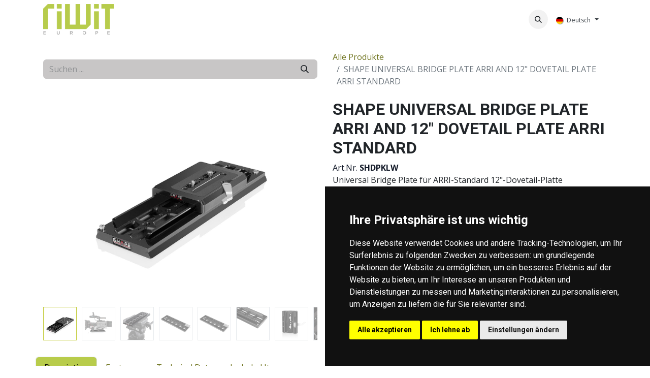

--- FILE ---
content_type: text/html; charset=utf-8
request_url: https://www.riwit.de/shop/shdpklw-shape-universal-bridge-plate-arri-and-12-dovetail-plate-arri-standard-9050
body_size: 74963
content:

        

    
        
<!DOCTYPE html>
<html lang="de-DE" data-website-id="1" data-main-object="product.template(9050,)" data-add2cart-redirect="1">
    <head>
        <meta charset="utf-8"/>
        <meta http-equiv="X-UA-Compatible" content="IE=edge"/>
        <meta name="viewport" content="width=device-width, initial-scale=1"/>
        <meta name="generator" content="Odoo"/>
            
        <meta property="og:type" content="website"/>
        <meta property="og:title" content="SHAPE UNIVERSAL BRIDGE PLATE ARRI AND 12&#34; DOVETAIL PLATE ARRI STANDARD"/>
        <meta property="og:site_name" content="Riwit"/>
        <meta property="og:url" content="https://www.riwit.de/shop/shdpklw-shape-universal-bridge-plate-arri-and-12-dovetail-plate-arri-standard-9050"/>
        <meta property="og:image" content="https://www.riwit.de/web/image/product.template/9050/image_1024?unique=afce640"/>
        <meta property="og:description"/>
            
        <meta name="twitter:card" content="summary_large_image"/>
        <meta name="twitter:title" content="SHAPE UNIVERSAL BRIDGE PLATE ARRI AND 12&#34; DOVETAIL PLATE ARRI STANDARD"/>
        <meta name="twitter:image" content="https://www.riwit.de/web/image/product.template/9050/image_1024?unique=afce640"/>
        <meta name="twitter:description"/>
        
        <link rel="alternate" hreflang="en" href="https://www.riwit.de/en_US/shop/shdpklw-shape-universal-bridge-plate-arri-and-12-dovetail-plate-arri-standard-9050"/>
        <link rel="alternate" hreflang="de" href="https://www.riwit.de/shop/shdpklw-shape-universal-bridge-plate-arri-and-12-dovetail-plate-arri-standard-9050"/>
        <link rel="alternate" hreflang="x-default" href="https://www.riwit.de/shop/shdpklw-shape-universal-bridge-plate-arri-and-12-dovetail-plate-arri-standard-9050"/>
        <link rel="canonical" href="https://www.riwit.de/shop/shdpklw-shape-universal-bridge-plate-arri-and-12-dovetail-plate-arri-standard-9050"/>
        
        <link rel="preconnect" href="https://fonts.gstatic.com/" crossorigin=""/>
        <title>SHAPE UNIVERSAL BRIDGE PLATE ARRI AND 12&#34; DOVETAIL PLATE ARRI STANDARD | Riwit</title>
        <link type="image/x-icon" rel="shortcut icon" href="/web/image/website/1/favicon?unique=185c7c7"/>
        <link rel="preload" href="/web/static/src/libs/fontawesome/fonts/fontawesome-webfont.woff2?v=4.7.0" as="font" crossorigin=""/>
        <link type="text/css" rel="stylesheet" href="/web/assets/1/1270c54/web.assets_frontend.min.css"/>
        <script id="web.layout.odooscript" type="text/javascript">
            var odoo = {
                csrf_token: "db57951938148169d01acf470aef868b32e7cab4o1799977464",
                debug: "",
            };
        </script>
        <script type="text/javascript">
            odoo.__session_info__ = {"is_admin": false, "is_system": false, "is_public": true, "is_website_user": true, "user_id": false, "is_frontend": true, "profile_session": null, "profile_collectors": null, "profile_params": null, "show_effect": false, "currencies": {"1": {"symbol": "\u20ac", "position": "after", "digits": [69, 2]}, "3": {"symbol": "$", "position": "before", "digits": [69, 2]}}, "bundle_params": {"lang": "en_US", "website_id": 1}, "websocket_worker_version": "17.0-1", "translationURL": "/website/translations", "cache_hashes": {"translations": "c0bbe525dd80a11d527bd3a2093c90efb5febf84"}, "geoip_country_code": null, "geoip_phone_code": null, "lang_url_code": "de_DE"};
            if (!/(^|;\s)tz=/.test(document.cookie)) {
                const userTZ = Intl.DateTimeFormat().resolvedOptions().timeZone;
                document.cookie = `tz=${userTZ}; path=/`;
            }
        </script>
        <script type="text/javascript" defer="defer" src="/web/assets/1/c87793a/web.assets_frontend_minimal.min.js" onerror="__odooAssetError=1"></script>
        <script type="text/javascript" defer="defer" data-src="/web/assets/1/ebffc1b/web.assets_frontend_lazy.min.js" onerror="__odooAssetError=1"></script>
        
        <!-- Google tag (gtag.js) -->
<script async src="https://www.googletagmanager.com/gtag/js?id=G-WT4HC3NCHH"></script>
<script>
  window.dataLayer = window.dataLayer || [];
  function gtag(){dataLayer.push(arguments);}
  gtag('js', new Date());

  gtag('config', 'G-WT4HC3NCHH');
</script>
<meta name="google-site-verification" content="roTijHWIlDUPchcFUnralm1OQS2vXJMGvzQVekgB8BA" />
    </head>
    <body>



        <div id="wrapwrap" class="   ">
                <header id="top" data-anchor="true" data-name="Header" data-extra-items-toggle-aria-label="Schaltfläche für zusätzliche Elemente" class="   o_header_fixed o_hoverable_dropdown" style=" ">
                    
    <nav data-name="Navbar" aria-label="Main" class="navbar navbar-expand-lg navbar-light o_colored_level o_cc d-none d-lg-block shadow-sm ">
        

            <div id="o_main_nav" class="o_main_nav container">
                
    <a data-name="Navbar Logo" href="/" class="navbar-brand logo me-4">
            
            <span role="img" aria-label="Logo of Riwit" title="Riwit"><img src="/web/image/website/1/logo/Riwit?unique=185c7c7" class="img img-fluid" width="95" height="40" alt="Riwit" loading="lazy"/></span>
        </a>
    
                
    <ul id="top_menu" role="menu" class="nav navbar-nav top_menu o_menu_loading me-auto">
        

                    
    <li role="presentation" class="nav-item">
        <a role="menuitem" href="/" class="nav-link ">
            <span>Home</span>
        </a>
    </li>
    <li role="presentation" class="nav-item dropdown position-static">
        <a data-bs-toggle="dropdown" href="#" role="menuitem" class="nav-link dropdown-toggle o_mega_menu_toggle  " data-bs-display="static">
            <span>Produkte</span>
        </a>
        <div data-name="Mega Menu" class="dropdown-menu o_mega_menu o_no_parent_editor o_mega_menu_container_size">
    
































<section class="s_mega_menu_thumbnails pt24 o_colored_level o_cc o_cc1 pb0" style="background-image: none;">
        <div class="container">
            <div class="row justify-content-center o_grid_mode" data-row-count="16">
                <div class="px-0 o_colored_level o_grid_item g-height-13 g-col-lg-12 col-lg-12" style="grid-area: 1 / 1 / 14 / 13; z-index: 1; --grid-item-padding-y: 0px; --grid-item-padding-x: 0px;">
                    <div class="container">
                        <div class="row" style="row-gap: 0px;">
    
    
    
    
    

                            <div class="o_colored_level col-lg-2"><a href="/shop/?category=22" data-bs-original-title="" title=""><img src="/web/image/571195-53eea760/Rekorder_Monitore.svg?access_token=68cf616a-46ec-4884-8f94-88e4dd0f7653" alt="" class="img img-fluid mx-auto o_we_custom_image o_animate_on_hover" data-mimetype="image/svg+xml" data-original-id="571167" data-original-src="/web/image/571167-3609cfe8/Rekorder_Monitore.jpeg" data-mimetype-before-conversion="image/jpeg" data-resize-width="629" data-shape="web_editor/geometric/geo_square" data-file-name="Rekorder_Monitore.svg" data-hover-effect="image_zoom_in" data-shape-colors=";;;;" data-original-mimetype="image/webp" data-hover-effect-color="rgba(0, 0, 0, 0)" data-hover-effect-intensity="20" loading="lazy"></a></div><div class="w-100 d-none d-md-block o_colored_level"></div>

    
    
    
    
    
                        </div>
                    </div>
                </div>
                
            <div class="o_grid_item o_colored_level g-height-1 g-col-lg-2 col-lg-2" style="z-index: 15; grid-area: 4 / 11 / 5 / 13; --grid-item-padding-y: 15px;"><p style="text-align: center;"><a href="/shop/?category=322" data-bs-original-title="" title="">Videoobjektive</a></p></div><div class="o_grid_item o_grid_item_image o_colored_level g-col-lg-2 g-height-4 col-lg-2" style="z-index: 0; grid-area: 5 / 11 / 9 / 13;"><br></div><div class="o_grid_item o_grid_item_image o_colored_level g-col-lg-2 g-height-4 col-lg-2" style="z-index: 18; grid-area: 5 / 9 / 9 / 11;"><a href="/shop/?category=270" data-bs-original-title="" title=""><img src="/web/image/571262-9317339e/bildmischer.svg?access_token=18bc8fe4-d2c6-4db8-86b8-6e208b56f410" alt="" class="img img-fluid mx-auto o_we_custom_image o_animate_on_hover" data-mimetype="image/svg+xml" data-original-id="571189" data-original-src="/web/image/571189-d7b20e82/bildmischer.png" data-mimetype-before-conversion="image/png" data-resize-width="569" data-quality="99" data-shape="web_editor/geometric/geo_square" data-file-name="bildmischer.svg" data-hover-effect="image_zoom_in" data-shape-colors=";;;;" data-original-mimetype="image/webp" data-hover-effect-color="rgba(0, 0, 0, 0)" data-hover-effect-intensity="20" loading="lazy"></a></div><div class="o_grid_item o_grid_item_image o_colored_level g-col-lg-2 g-height-4 col-lg-2" style="z-index: 17; grid-area: 5 / 7 / 9 / 9;"><a href="/shop/?category=257"><img src="/web/image/571264-3aaca0fc/capture_streaming.svg?access_token=3c24b1e4-3b97-4d10-87b1-f89940795e4e" alt="" class="img img-fluid mx-auto o_we_custom_image o_animate_on_hover" data-mimetype="image/svg+xml" data-original-id="571181" data-original-src="/web/image/571181-45ba7569/capture_streaming.png" data-mimetype-before-conversion="image/png" data-resize-width="569" data-quality="100" data-shape="web_editor/geometric/geo_square" data-file-name="capture_streaming.svg" data-hover-effect="image_zoom_in" data-shape-colors=";;;;" data-original-mimetype="image/webp" data-hover-effect-color="rgba(0, 0, 0, 0)" data-hover-effect-intensity="20" loading="lazy"></a></div><div class="o_grid_item o_grid_item_image o_colored_level g-col-lg-2 g-height-4 col-lg-2" style="z-index: 16; grid-area: 5 / 5 / 9 / 7;"><a href="/shop/?category=16"><img src="/web/image/571261-aae53b45/Batterien.svg?access_token=da224b79-ee1c-472d-af04-8697cbb18df2" alt="" class="img img-fluid mx-auto o_we_custom_image o_animate_on_hover" data-mimetype="image/svg+xml" data-original-id="571180" data-original-src="/web/image/571180-b78cc260/Batterien.png" data-mimetype-before-conversion="image/png" data-resize-width="569" data-quality="100" data-shape="web_editor/geometric/geo_square" data-file-name="Batterien.svg" data-hover-effect="image_zoom_in" data-shape-colors=";;;;" data-original-mimetype="image/webp" data-hover-effect-color="rgba(0, 0, 0, 0)" data-hover-effect-intensity="20" loading="lazy"></a></div><div class="o_grid_item o_grid_item_image o_colored_level g-height-4 g-col-lg-2 col-lg-2" style="z-index: 21; grid-area: 5 / 3 / 9 / 5;"><a href="/shop/?category=26"><img src="/web/image/571260-59fffa1c/Stative.svg?access_token=23e3f46d-f459-4764-a9f4-ce2fdc20400b" alt="" class="img img-fluid mx-auto o_we_custom_image o_animate_on_hover" data-mimetype="image/svg+xml" data-original-id="571179" data-original-src="/web/image/571179-4ff55456/Stative.png" data-mimetype-before-conversion="image/png" data-resize-width="569" data-shape="web_editor/geometric/geo_square" data-file-name="Stative.svg" data-hover-effect="image_zoom_in" data-shape-colors=";;;;" data-original-mimetype="image/webp" data-hover-effect-color="rgba(0, 0, 0, 0)" data-hover-effect-intensity="20" loading="lazy"></a></div><div class="o_grid_item o_grid_item_image o_colored_level g-height-4 g-col-lg-2 col-lg-2" style="z-index: 20; grid-area: 5 / 1 / 9 / 3;"><a data-bs-original-title="" title="" href="/shop/?category=245"><img src="/web/image/571259-8b42dd1d/Magicarm.svg?access_token=321fde57-8c70-409e-88b5-526725a82864" alt="" class="img img-fluid mx-auto o_we_custom_image o_animate_on_hover" data-mimetype="image/svg+xml" data-original-id="571178" data-original-src="/web/image/571178-ef855c7d/Magicarm.png" data-mimetype-before-conversion="image/png" data-resize-width="569" data-shape="web_editor/geometric/geo_square" data-file-name="Magicarm.svg" data-hover-effect="image_zoom_in" data-shape-colors=";;;;" data-original-mimetype="image/webp" data-hover-effect-color="rgba(0, 0, 0, 0)" data-hover-effect-intensity="20" loading="lazy"></a></div><div class="o_grid_item o_grid_item_image o_colored_level g-col-lg-2 g-height-4 col-lg-2" style="z-index: 22; grid-area: 9 / 1 / 13 / 3;"><a href="/shop/?category=17" data-bs-original-title="" title=""><img src="/web/image/571266-e3726786/image_256.svg?access_token=ac082302-5b2e-4889-8fb1-9aef5278141e" alt="" class="img img-fluid mx-auto o_we_custom_image o_animate_on_hover" data-mimetype="image/svg+xml" data-original-id="571265" data-original-src="/web/image/571265-be2d3d60/image_256.png" data-mimetype-before-conversion="image/png" data-resize-width="569" data-shape="web_editor/geometric/geo_square" data-file-name="image_256.svg" data-hover-effect="image_zoom_in" data-shape-colors=";;;;" data-original-mimetype="image/webp" data-hover-effect-color="rgba(0, 0, 0, 0)" data-hover-effect-intensity="20" loading="lazy"></a></div><div class="o_grid_item o_colored_level g-height-1 g-col-lg-2 col-lg-2" style="z-index: 23; grid-area: 8 / 1 / 9 / 3; --grid-item-padding-y: 25px;"><p style="text-align: center;"><a href="/shop/?category=245">Magic Arme und Support</a><br></p></div><div class="o_grid_item o_colored_level g-height-1 g-col-lg-2 col-lg-2" style="z-index: 24; grid-area: 8 / 3 / 9 / 5; --grid-item-padding-y: 25px;"><p style="text-align: center;"><a href="/shop/?category=26">Stative</a><br></p></div><div class="o_grid_item o_colored_level g-height-1 g-col-lg-2 col-lg-2" style="z-index: 25; grid-area: 8 / 5 / 9 / 7; --grid-item-padding-y: 25px;"><p style="text-align: center;"><a href="/shop/?category=16">Batterien und Zubehör</a></p></div><div class="o_grid_item o_colored_level g-height-1 g-col-lg-2 col-lg-2" style="z-index: 26; grid-area: 8 / 7 / 9 / 9; --grid-item-padding-y: 25px;"><p style="text-align: center;"><a href="/shop/?category=257">Capture und Streaming</a><br></p></div><div class="o_grid_item o_colored_level g-height-1 g-col-lg-2 col-lg-2" style="z-index: 27; grid-area: 8 / 9 / 9 / 11; --grid-item-padding-y: 25px;"><p style="text-align: center;"><a href="/shop/?category=270">Bildmischer</a><br></p></div><div class="o_grid_item o_colored_level g-height-1 g-col-lg-2 col-lg-2" style="z-index: 28; grid-area: 8 / 11 / 9 / 13; --grid-item-padding-y: 25px;"><p style="text-align: center;"><a href="/shop/?category=18" data-bs-original-title="" title="">Kabel</a></p></div><div class="o_grid_item o_grid_item_image o_colored_level g-height-4 g-col-lg-2 col-lg-2" style="z-index: 29; grid-area: 9 / 3 / 13 / 5;"><a href="/shop/?category=15"><img src="/web/image/571269-a37c1ce7/audio.svg?access_token=124385f3-500a-4bd1-86cd-21e28accb17d" alt="" class="img img-fluid mx-auto o_we_custom_image o_animate_on_hover" data-mimetype="image/svg+xml" data-original-id="571267" data-original-src="/web/image/571267-29805cfa/audio.png" data-mimetype-before-conversion="image/png" data-resize-width="569" data-shape="web_editor/geometric/geo_square" data-file-name="audio.svg" data-hover-effect="image_zoom_in" data-shape-colors=";;;;" data-original-mimetype="image/webp" data-hover-effect-color="rgba(0, 0, 0, 0)" data-hover-effect-intensity="20" loading="lazy"></a></div><div class="o_grid_item o_colored_level g-height-1 g-col-lg-2 col-lg-2" style="z-index: 30; grid-area: 12 / 1 / 13 / 3; --grid-item-padding-y: 25px;"><p style="text-align: center;"><a href="/shop/?category=17">IO-Hardware</a><br></p></div><div class="o_grid_item o_grid_item_image o_colored_level g-height-4 g-col-lg-2 col-lg-2" style="z-index: 31; grid-area: 9 / 5 / 13 / 7;"><a href="/shop/?category=274" data-bs-original-title="" title=""><img src="/web/image/571270-219a503e/konferenz.svg?access_token=60c10a64-0ff8-4263-b24a-5f47a69e548b" alt="" class="img img-fluid mx-auto o_we_custom_image o_animate_on_hover" data-mimetype="image/svg+xml" data-original-id="571268" data-original-src="/web/image/571268-1a17ad49/konferenz.png" data-mimetype-before-conversion="image/png" data-resize-width="569" data-shape="web_editor/geometric/geo_square" data-file-name="konferenz.svg" data-hover-effect="image_zoom_in" data-shape-colors=";;;;" data-original-mimetype="image/webp" data-hover-effect-color="rgba(0, 0, 0, 0)" data-hover-effect-intensity="20" loading="lazy"></a></div><div class="o_grid_item o_colored_level g-height-1 g-col-lg-2 col-lg-2" style="z-index: 32; grid-area: 12 / 3 / 13 / 5; --grid-item-padding-y: 25px;"><p class="o_default_snippet_text" style="text-align: center;"><a href="/shop/?category=15">Audio</a><br></p></div><div class="o_grid_item o_colored_level g-height-1 g-col-lg-2 col-lg-2" style="z-index: 33; grid-area: 12 / 5 / 13 / 7; --grid-item-padding-y: 25px;"><p style="text-align: center;"><a href="/shop/?category=274">Konferenzsysteme</a><br></p></div><div class="o_grid_item o_colored_level g-height-1 g-col-lg-2 col-lg-2" style="--grid-item-padding-y: 15px; z-index: 7; grid-area: 4 / 1 / 5 / 3;"><p class="o_default_snippet_text" style="text-align: center;"><a href="/shop/?category=22" data-bs-original-title="" title="">Rekorder / Monitore</a></p></div><div class="o_grid_item o_grid_item_image o_colored_level g-col-lg-2 g-height-4 col-lg-2" style="z-index: 8; grid-area: 1 / 3 / 5 / 5;"><a href="/shop/?category=244" data-bs-original-title="" title=""><img src="/web/image/571199-9ba25502/Speichermedien.svg?access_token=c8cabbd6-6335-4bd6-94c7-16c1eb781b00" alt="" class="img img-fluid mx-auto o_we_custom_image o_animate_on_hover" data-mimetype="image/svg+xml" data-original-id="571168" data-original-src="/web/image/571168-a9ac8e59/Speichermedien.jpeg" data-mimetype-before-conversion="image/jpeg" data-resize-width="569" data-shape="web_editor/geometric/geo_square" data-file-name="Speichermedien.svg" data-hover-effect="image_zoom_in" data-shape-colors=";;;;" data-original-mimetype="image/webp" data-hover-effect-color="rgba(0, 0, 0, 0)" data-hover-effect-intensity="20" loading="lazy"></a></div><div class="o_grid_item o_colored_level g-height-1 g-col-lg-2 col-lg-2" style="z-index: 9; --grid-item-padding-y: 15px; grid-area: 4 / 3 / 5 / 5;"><p class="o_default_snippet_text" style="text-align: center;"><a href="/shop/?category=244" data-bs-original-title="" title="">Speicherlösungen</a><br></p></div><div class="o_grid_item o_grid_item_image o_colored_level g-col-lg-2 g-height-4 col-lg-2" style="z-index: 10; grid-area: 1 / 5 / 5 / 7;"><a href="https://www.riwit.de/shop/category/ptz-kameras-272" data-bs-original-title="" title=""><img src="/web/image/571200-8e3efc55/PTZ-Kameras.svg?access_token=8def99de-b2e5-44c4-b8e8-6fd3e507ce01" alt="" class="img img-fluid mx-auto o_we_custom_image o_animate_on_hover" data-mimetype="image/svg+xml" data-original-id="571169" data-original-src="/web/image/571169-00cac7b0/PTZ-Kameras.png" data-mimetype-before-conversion="image/png" data-resize-width="569" data-shape="web_editor/geometric/geo_square" data-file-name="PTZ-Kameras.svg" data-hover-effect="image_zoom_in" data-shape-colors=";;;;" data-original-mimetype="image/webp" data-hover-effect-color="rgba(0, 0, 0, 0)" data-hover-effect-intensity="20" loading="lazy"></a></div><div class="o_grid_item o_colored_level g-col-lg-2 g-height-1 col-lg-2" style="z-index: 11; --grid-item-padding-y: 15px; grid-area: 4 / 5 / 5 / 7;"><p style="text-align: center;"><a href="/shop/?category=272" data-bs-original-title="" title="">PTZ-Kameras</a><br></p></div><div class="o_grid_item o_grid_item_image o_colored_level g-col-lg-2 g-height-4 col-lg-2" style="z-index: 12; grid-area: 1 / 7 / 5 / 9;"><a href="/shop/?category=23" data-bs-original-title="" title=""><img src="/web/image/571201-127d019c/Rigs.svg?access_token=1fd43b50-3f24-4584-8853-f728544b72ed" alt="" class="img img-fluid mx-auto o_we_custom_image o_animate_on_hover" data-mimetype="image/svg+xml" data-original-id="571176" data-original-src="/web/image/571176-af6e6e56/Rigs.png" data-mimetype-before-conversion="image/png" data-resize-width="569" data-shape="web_editor/geometric/geo_square" data-file-name="Rigs.svg" data-hover-effect="image_zoom_in" data-shape-colors=";;;;" data-original-mimetype="image/webp" data-hover-effect-color="rgba(0, 0, 0, 0)" data-hover-effect-intensity="20" loading="lazy"></a></div><div class="o_grid_item o_colored_level g-height-1 g-col-lg-2 col-lg-2" style="z-index: 13; --grid-item-padding-y: 15px; grid-area: 4 / 7 / 5 / 9;"><p style="text-align: center;"><a href="/shop/?category=23" data-bs-original-title="" title="">Rigs</a></p></div><div class="o_grid_item o_grid_item_image o_colored_level g-height-4 g-col-lg-2 col-lg-2" style="z-index: 35; grid-area: 1 / 9 / 5 / 11;"><a href="https://www.riwit.de/shop/category/fotoobjektive-342"><img src="/web/image/594198-68880152/PhotoLenses.svg?access_token=2ac67076-8f51-40a3-a88e-d163493bfe17" alt="" class="img img-fluid mx-auto o_we_custom_image o_animate_on_hover" data-mimetype="image/svg+xml" data-original-id="594196" data-original-src="/web/image/594196-5a220fe6/PhotoLenses.png" data-mimetype-before-conversion="image/png" data-resize-width="569" data-shape="web_editor/geometric/geo_square" data-file-name="PhotoLenses.svg" data-hover-effect="image_zoom_in" data-shape-colors=";;;;" data-original-mimetype="image/webp" data-hover-effect-color="rgba(0, 0, 0, 0)" data-hover-effect-intensity="20" loading="lazy"></a></div><div class="o_grid_item o_colored_level g-height-1 g-col-lg-2 col-lg-2" style="z-index: 36; grid-area: 4 / 9 / 5 / 11; --grid-item-padding-y: 15px;"><p class="o_default_snippet_text" style="text-align: center;"><a href="/shop/category/fotoobjektive-342">Fotoobjektive</a></p></div><div class="o_grid_item o_grid_item_image o_colored_level g-height-4 g-col-lg-2 col-lg-2" style="z-index: 34; grid-area: 1 / 11 / 5 / 13;"><a href="/shop/?category=322" data-bs-original-title="" title=""><img src="/web/image/571202-0ec2b75b/Objektive.svg?access_token=83a67f9f-e82a-4831-9141-980a360bbafb" alt="" class="img img-fluid mx-auto o_we_custom_image o_animate_on_hover" data-mimetype="image/svg+xml" data-original-id="571177" data-original-src="/web/image/571177-ff66c96c/Objektive.png" data-mimetype-before-conversion="image/png" data-resize-width="256" data-shape="web_editor/geometric/geo_square" data-file-name="Objektive.svg" data-hover-effect="image_zoom_in" data-shape-colors=";;;;" data-original-mimetype="image/webp" data-hover-effect-color="rgba(0, 0, 0, 0)" data-hover-effect-intensity="20" loading="lazy"></a></div><div class="o_colored_level o_grid_item_image g-col-lg-2 o_grid_item g-height-4 col-lg-2" style="z-index: 37; grid-area: 5 / 11 / 9 / 13;"><a href="/shop/category/kabel-18" data-bs-original-title="" title=""><img src="/web/image/635632-1fc6fbc9/kabel.svg?access_token=349a6549-6bc3-40aa-baa3-4a6512c978ed" alt="" class="img img-fluid mx-auto o_we_custom_image o_animate_on_hover" data-mimetype="image/svg+xml" data-original-id="571253" data-original-src="/web/image/571253-95797693/kabel.png" data-mimetype-before-conversion="image/png" data-resize-width="569" data-shape="web_editor/geometric/geo_square" data-file-name="kabel.svg" data-hover-effect="image_zoom_in" data-shape-colors=";;;;" data-original-mimetype="image/webp" data-hover-effect-color="rgba(0, 0, 0, 0)" data-hover-effect-intensity="20" loading="lazy"></a></div><div class="o_grid_item o_grid_item_image o_colored_level g-height-4 g-col-lg-2 col-lg-2" style="z-index: 38; grid-area: 9 / 7 / 13 / 9;"><a href="/shop/category/kamerawagen-360"><img src="/web/image/635634-921a2ae8/Cart-Icon.svg?access_token=d5170882-4dc9-4cd0-8c27-b581bd9a6e31" alt="" class="img img-fluid mx-auto o_we_custom_image o_animate_on_hover" data-mimetype="image/svg+xml" data-original-id="635633" data-original-src="/web/image/635633-0342ff6e/Cart-Icon.png" data-mimetype-before-conversion="image/png" data-resize-width="569" data-shape="web_editor/geometric/geo_square" data-file-name="Cart-Icon.svg" data-hover-effect="image_zoom_in" data-shape-colors=";;;;" data-original-mimetype="image/webp" data-hover-effect-color="rgba(0, 0, 0, 0)" data-hover-effect-intensity="20" loading="lazy"></a></div><div class="o_grid_item o_colored_level g-col-lg-2 g-height-1 col-lg-2" style="z-index: 39; grid-area: 12 / 7 / 13 / 9; --grid-item-padding-y: 25px;"><p style="text-align: center;"><a href="/shop/category/kamerawagen-360">Kamerawagen</a></p></div><div class="o_grid_item o_grid_item_image o_colored_level g-col-lg-2 g-height-4 col-lg-2" style="z-index: 40; grid-area: 9 / 9 / 13 / 11;"><a href="/shop/category/teleprompter-354"><img src="/web/image/635636-80bc7742/Teleprompter.svg?access_token=5a14ec67-9145-4aec-b392-72f090f8f7bd" alt="" class="img img-fluid mx-auto o_we_custom_image o_animate_on_hover" data-mimetype="image/svg+xml" data-original-id="635635" data-original-src="/web/image/635635-14dd08a1/Teleprompter.png" data-mimetype-before-conversion="image/png" data-resize-width="569" data-shape="web_editor/geometric/geo_square" data-file-name="Teleprompter.svg" data-hover-effect="image_zoom_in" data-shape-colors=";;;;" data-original-mimetype="image/webp" data-hover-effect-color="rgba(0, 0, 0, 0)" data-hover-effect-intensity="20" loading="lazy"></a></div><div class="o_grid_item o_colored_level g-height-1 g-col-lg-2 col-lg-2" style="z-index: 41; grid-area: 12 / 9 / 13 / 11; --grid-item-padding-y: 25px;"><p style="text-align: center;"><a href="/shop/category/teleprompter-354" data-bs-original-title="" title="">Teleprompter</a></p></div><div class="o_grid_item o_grid_item_image o_colored_level g-height-4 g-col-lg-2 col-lg-2" style="z-index: 42; grid-area: 9 / 11 / 13 / 13;"><a href="/shop/category/kameras-349"><img src="/web/image/635639-73c45283/CineCam.svg?access_token=eac05468-45a5-4711-91ec-916505e1e02c" alt="" class="img img-fluid mx-auto o_we_custom_image o_animate_on_hover" data-mimetype="image/svg+xml" data-original-id="635638" data-original-src="/web/image/635638-070452a7/CineCam.png" data-mimetype-before-conversion="image/png" data-resize-width="569" data-shape="web_editor/geometric/geo_square" data-file-name="CineCam.svg" data-hover-effect="image_zoom_in" data-shape-colors=";;;;" data-original-mimetype="image/webp" data-hover-effect-color="rgba(0, 0, 0, 0)" data-hover-effect-intensity="20" loading="lazy"></a></div><div class="o_grid_item o_colored_level g-height-1 g-col-lg-2 col-lg-2" style="z-index: 43; grid-area: 12 / 11 / 13 / 13; --grid-item-padding-y: 25px;"><p style="text-align: center;"><a href="/shop/category/kameras-349">Kameras</a></p></div><div class="o_grid_item o_grid_item_image o_colored_level g-col-lg-2 g-height-4 col-lg-2" style="z-index: 44; grid-area: 13 / 1 / 17 / 3;"><a href="/shop/category/nebelmaschinen-347"><img src="/web/image/635641-b1fdc7dd/smoker.svg?access_token=5ee3ac52-eba3-4992-88c2-cc6ed7af7bc1" alt="" class="img img-fluid mx-auto o_we_custom_image o_animate_on_hover" data-mimetype="image/svg+xml" data-original-id="635640" data-original-src="/web/image/635640-d389f109/smoker.png" data-mimetype-before-conversion="image/png" data-resize-width="569" data-shape="web_editor/geometric/geo_square" data-file-name="smoker.svg" data-hover-effect="image_zoom_in" data-shape-colors=";;;;" data-original-mimetype="image/webp" data-hover-effect-color="rgba(0, 0, 0, 0)" data-hover-effect-intensity="20" loading="lazy"></a></div><div class="o_grid_item o_colored_level g-height-1 g-col-lg-2 col-lg-2" style="z-index: 45; grid-area: 16 / 1 / 17 / 3; --grid-item-padding-y: 25px;"><p style="text-align: center;"><a href="/shop/category/nebelmaschinen-347">Nebelmaschinen</a></p></div></div>
        </div>
        
    </section></div>
        </li>
    <li role="presentation" class="nav-item">
        <a role="menuitem" href="/blog" class="nav-link ">
            <span>Newsblog</span>
        </a>
    </li>
    <li role="presentation" class="nav-item">
        <a role="menuitem" href="/aboutus2" class="nav-link ">
            <span>About us</span>
        </a>
    </li>
    <li role="presentation" class="nav-item">
        <a role="menuitem" href="/reseller-reg" class="nav-link ">
            <span>Händler werden</span>
        </a>
    </li>
    <li role="presentation" class="nav-item">
        <a role="menuitem" href="/stellenangebote" class="nav-link ">
            <span>Stellenangebote</span>
        </a>
    </li>
    <li role="presentation" class="nav-item">
        <a role="menuitem" href="/haendlersuche" class="nav-link ">
            <span>Händlersuche</span>
        </a>
    </li>
                
    </ul>
                
                <ul class="navbar-nav align-items-center gap-2 flex-shrink-0 justify-content-end ps-3">
                    
        
            <li class=" divider d-none"></li> 
            <li class="o_wsale_my_cart d-none ">
                <a href="/shop/cart" aria-label="E-Commerce-Warenkorb" class="o_navlink_background btn position-relative rounded-circle p-1 text-center text-reset">
                    <div class="">
                        <i class="fa fa-shopping-cart fa-stack"></i>
                        <sup class="my_cart_quantity badge text-bg-primary position-absolute top-0 end-0 mt-n1 me-n1 rounded-pill d-none" data-order-id="">0</sup>
                    </div>
                </a>
            </li>
        
        
            <li class="o_wsale_my_wish d-none  o_wsale_my_wish_hide_empty">
                <a href="/shop/wishlist" class="o_navlink_background btn position-relative rounded-circle p-1 text-center text-reset">
                    <div class="">
                        <i class="fa fa-1x fa-heart fa-stack"></i>
                        <sup class="my_wish_quantity o_animate_blink badge text-bg-primary position-absolute top-0 end-0 mt-n1 me-n1 rounded-pill">0</sup>
                    </div>
                </a>
            </li>
        
                    
        <li class="">
                <div class="modal fade css_editable_mode_hidden" id="o_search_modal" aria-hidden="true" tabindex="-1">
                    <div class="modal-dialog modal-lg pt-5">
                        <div class="modal-content mt-5">
    <form method="get" class="o_searchbar_form o_wait_lazy_js s_searchbar_input " action="/website/search" data-snippet="s_searchbar_input">
            <div role="search" class="input-group input-group-lg">
        <input type="search" name="search" class="search-query form-control oe_search_box border-0 bg-light border border-end-0 p-3" placeholder="Suchen ..." value="" data-search-type="all" data-limit="5" data-display-image="true" data-display-description="true" data-display-extra-link="true" data-display-detail="true" data-order-by="name asc"/>
        <button type="submit" aria-label="Suchen" title="Suchen" class="btn oe_search_button border border-start-0 px-4 bg-o-color-4">
            <i class="oi oi-search"></i>
        </button>
    </div>

            <input name="order" type="hidden" class="o_search_order_by" value="name asc"/>
            
    
        </form>
                        </div>
                    </div>
                </div>
                <a data-bs-target="#o_search_modal" data-bs-toggle="modal" role="button" title="Suchen" href="#" class="btn rounded-circle p-1 lh-1 o_navlink_background text-reset o_not_editable">
                    <i class="oi oi-search fa-stack lh-lg"></i>
                </a>
        </li>
                    
        <li class="">
                <div data-name="Text" class="s_text_block ">
                
                        <span class="o_force_ltr"><small style="display: inline-block;"></small></span>
                    </div>
        </li>
                    
                    
        <li data-name="Language Selector" class="o_header_language_selector ">
        
            <div class="js_language_selector  dropdown d-print-none">
                <button type="button" data-bs-toggle="dropdown" aria-haspopup="true" aria-expanded="true" class="btn border-0 dropdown-toggle btn-outline-secondary border-0">
    <img class="o_lang_flag " src="/base/static/img/country_flags/de.png?height=25" alt=" Deutsch" loading="lazy"/>
                    <span class="align-middle small"> Deutsch</span>
                </button>
                <div role="menu" class="dropdown-menu dropdown-menu-end">
                        <a class="dropdown-item js_change_lang " role="menuitem" href="/en_US/shop/shdpklw-shape-universal-bridge-plate-arri-and-12-dovetail-plate-arri-standard-9050" data-url_code="en_US" title="English (US)">
    <img class="o_lang_flag " src="/base/static/img/country_flags/us.png?height=25" alt="English (US)" loading="lazy"/>
                            <span class="small">English (US)</span>
                        </a>
                        <a class="dropdown-item js_change_lang active" role="menuitem" href="/shop/shdpklw-shape-universal-bridge-plate-arri-and-12-dovetail-plate-arri-standard-9050" data-url_code="de_DE" title=" Deutsch">
    <img class="o_lang_flag " src="/base/static/img/country_flags/de.png?height=25" alt=" Deutsch" loading="lazy"/>
                            <span class="small"> Deutsch</span>
                        </a>
                </div>
            </div>
        
        </li>
                    
                    
        
        
                    
                </ul>
            </div>
        
    </nav>
    <nav data-name="Navbar" aria-label="Mobile" class="navbar  navbar-light o_colored_level o_cc o_header_mobile d-block d-lg-none shadow-sm px-0 ">
        

        <div class="o_main_nav container flex-wrap justify-content-between">
            
    <a data-name="Navbar Logo" href="/" class="navbar-brand logo ">
            
            <span role="img" aria-label="Logo of Riwit" title="Riwit"><img src="/web/image/website/1/logo/Riwit?unique=185c7c7" class="img img-fluid" width="95" height="40" alt="Riwit" loading="lazy"/></span>
        </a>
    
            <ul class="o_header_mobile_buttons_wrap navbar-nav flex-row align-items-center gap-2 mb-0">
        
            <li class=" divider d-none"></li> 
            <li class="o_wsale_my_cart d-none ">
                <a href="/shop/cart" aria-label="E-Commerce-Warenkorb" class="o_navlink_background_hover btn position-relative rounded-circle border-0 p-1 text-reset">
                    <div class="">
                        <i class="fa fa-shopping-cart fa-stack"></i>
                        <sup class="my_cart_quantity badge text-bg-primary position-absolute top-0 end-0 mt-n1 me-n1 rounded-pill d-none" data-order-id="">0</sup>
                    </div>
                </a>
            </li>
        
        
            <li class="o_wsale_my_wish d-none  o_wsale_my_wish_hide_empty">
                <a href="/shop/wishlist" class="o_navlink_background_hover btn position-relative rounded-circle border-0 p-1 text-reset">
                    <div class="">
                        <i class="fa fa-1x fa-heart fa-stack"></i>
                        <sup class="my_wish_quantity o_animate_blink badge text-bg-primary position-absolute top-0 end-0 mt-n1 me-n1 rounded-pill">0</sup>
                    </div>
                </a>
            </li>
        
                <li class="o_not_editable">
                    <button class="nav-link btn me-auto p-2 o_not_editable" type="button" data-bs-toggle="offcanvas" data-bs-target="#top_menu_collapse_mobile" aria-controls="top_menu_collapse_mobile" aria-expanded="false" aria-label="Navigation an/aus">
                        <span class="navbar-toggler-icon"></span>
                    </button>
                </li>
            </ul>
            <div id="top_menu_collapse_mobile" class="offcanvas offcanvas-end o_navbar_mobile">
                <div class="offcanvas-header justify-content-end o_not_editable">
                    <button type="button" class="nav-link btn-close" data-bs-dismiss="offcanvas" aria-label="Schließen"></button>
                </div>
                <div class="offcanvas-body d-flex flex-column justify-content-between h-100 w-100">
                    <ul class="navbar-nav">
                        
                        
        <li class="">
    <form method="get" class="o_searchbar_form o_wait_lazy_js s_searchbar_input " action="/website/search" data-snippet="s_searchbar_input">
            <div role="search" class="input-group mb-3">
        <input type="search" name="search" class="search-query form-control oe_search_box border-0 bg-light rounded-start-pill text-bg-light ps-3" placeholder="Suchen ..." value="" data-search-type="all" data-limit="0" data-display-image="true" data-display-description="true" data-display-extra-link="true" data-display-detail="true" data-order-by="name asc"/>
        <button type="submit" aria-label="Suchen" title="Suchen" class="btn oe_search_button rounded-end-pill bg-o-color-3 pe-3">
            <i class="oi oi-search"></i>
        </button>
    </div>

            <input name="order" type="hidden" class="o_search_order_by" value="name asc"/>
            
    
        </form>
        </li>
                        
    <ul role="menu" class="nav navbar-nav top_menu  ">
        

                            
    <li role="presentation" class="nav-item">
        <a role="menuitem" href="/" class="nav-link ">
            <span>Home</span>
        </a>
    </li>
    <li role="presentation" class="nav-item dropdown position-static">
        <a data-bs-toggle="dropdown" href="#" role="menuitem" class="nav-link dropdown-toggle o_mega_menu_toggle  d-flex justify-content-between align-items-center" data-bs-display="static">
            <span>Produkte</span>
        </a>
        </li>
    <li role="presentation" class="nav-item">
        <a role="menuitem" href="/blog" class="nav-link ">
            <span>Newsblog</span>
        </a>
    </li>
    <li role="presentation" class="nav-item">
        <a role="menuitem" href="/aboutus2" class="nav-link ">
            <span>About us</span>
        </a>
    </li>
    <li role="presentation" class="nav-item">
        <a role="menuitem" href="/reseller-reg" class="nav-link ">
            <span>Händler werden</span>
        </a>
    </li>
    <li role="presentation" class="nav-item">
        <a role="menuitem" href="/stellenangebote" class="nav-link ">
            <span>Stellenangebote</span>
        </a>
    </li>
    <li role="presentation" class="nav-item">
        <a role="menuitem" href="/haendlersuche" class="nav-link ">
            <span>Händlersuche</span>
        </a>
    </li>
                        
    </ul>
                        
        <li class="">
                <div data-name="Text" class="s_text_block mt-2 border-top pt-2 o_border_contrast">
                
                        <span class="o_force_ltr"><small style="display: inline-block;"></small></span>
                    </div>
        </li>
                        
                    </ul>
                    <ul class="navbar-nav gap-2 mt-3 w-100">
                        
                        
        
        
                        
        <li data-name="Language Selector" class="o_header_language_selector ">
        
            <div class="js_language_selector dropup dropdown d-print-none">
                <button type="button" data-bs-toggle="dropdown" aria-haspopup="true" aria-expanded="true" class="btn border-0 dropdown-toggle btn-outline-secondary d-flex align-items-center w-100 px-2">
    <img class="o_lang_flag me-2" src="/base/static/img/country_flags/de.png?height=25" alt=" Deutsch" loading="lazy"/>
                    <span class="align-middle me-auto small"> Deutsch</span>
                </button>
                <div role="menu" class="dropdown-menu w-100">
                        <a class="dropdown-item js_change_lang " role="menuitem" href="/en_US/shop/shdpklw-shape-universal-bridge-plate-arri-and-12-dovetail-plate-arri-standard-9050" data-url_code="en_US" title="English (US)">
    <img class="o_lang_flag me-2" src="/base/static/img/country_flags/us.png?height=25" alt="English (US)" loading="lazy"/>
                            <span class="me-auto small">English (US)</span>
                        </a>
                        <a class="dropdown-item js_change_lang active" role="menuitem" href="/shop/shdpklw-shape-universal-bridge-plate-arri-and-12-dovetail-plate-arri-standard-9050" data-url_code="de_DE" title=" Deutsch">
    <img class="o_lang_flag me-2" src="/base/static/img/country_flags/de.png?height=25" alt=" Deutsch" loading="lazy"/>
                            <span class="me-auto small"> Deutsch</span>
                        </a>
                </div>
            </div>
        
        </li>
                        
                    </ul>
                </div>
            </div>
        </div>
    
    </nav>
    
        </header>
                <main>
                    
            <div itemscope="itemscope" itemtype="http://schema.org/Product" id="wrap" class="js_sale o_wsale_product_page ecom-zoomable zoomodoo-next ecom-zoomable zoomodoo-next" data-ecom-zoom-auto="1" data-ecom-zoom-click="1">
                <div class="oe_structure oe_empty oe_structure_not_nearest" id="oe_structure_website_sale_product_1" data-editor-message="BAUSTEINE HIER PLATZIEREN, DAMIT SIE FÜR ALLE PRODUKTE VERFÜGBAR SIND"></div>
                <section id="product_detail" class="container py-4 oe_website_sale " data-view-track="1">
                    <div class="row align-items-center">
                        <div class="col-lg-6 d-flex align-items-center">
                            <div class="d-flex justify-content-between w-100">
    <form method="get" class="o_searchbar_form o_wait_lazy_js s_searchbar_input o_wsale_products_searchbar_form me-auto flex-grow-1 mb-2 mb-lg-0" action="/shop" data-snippet="s_searchbar_input">
            <div role="search" class="input-group me-sm-2">
        <input type="search" name="search" class="search-query form-control oe_search_box border-0 bg-light border-0 text-bg-light" placeholder="Suchen ..." data-search-type="products" data-limit="5" data-display-image="true" data-display-description="true" data-display-extra-link="true" data-display-detail="true" data-order-by="name asc"/>
        <button type="submit" aria-label="Suchen" title="Suchen" class="btn oe_search_button btn btn-light">
            <i class="oi oi-search"></i>
        </button>
    </div>

            <input name="order" type="hidden" class="o_search_order_by" value="name asc"/>
            
        
        </form>
        <div class="o_pricelist_dropdown dropdown d-none">

            <a role="button" href="#" data-bs-toggle="dropdown" class="dropdown-toggle btn btn-light">
                Public Pricelist
            </a>
            <div class="dropdown-menu" role="menu">
                    <a role="menuitem" class="dropdown-item" href="/shop/change_pricelist/1">
                        <span class="switcher_pricelist small" data-pl_id="1">Public Pricelist</span>
                    </a>
            </div>
        </div>
                            </div>
                        </div>
                        <div class="col-lg-6 d-flex align-items-center">
                            <ol class="breadcrumb p-0 mb-2 m-lg-0">
                                <li class="breadcrumb-item o_not_editable">
                                    <a href="/shop">Alle Produkte</a>
                                </li>
                                
                                <li class="breadcrumb-item active">
                                    <span>SHAPE UNIVERSAL BRIDGE PLATE ARRI AND 12&#34; DOVETAIL PLATE ARRI STANDARD</span>
                                </li>
                            </ol>
                        </div>
                    </div>
                    <div class="row" id="product_detail_main" data-name="Product Page" data-image_width="50_pc" data-image_layout="carousel">
                        <div class="col-lg-6 mt-lg-4 o_wsale_product_images position-relative">
  <div id="o-carousel-product" class="carousel slide position-sticky mb-3 overflow-hidden" data-bs-ride="carousel" data-bs-interval="0">
    <div class="o_carousel_product_outer carousel-outer position-relative flex-grow-1">
      <div class="carousel-inner h-100">
          <div class="carousel-item h-100 active">
            <div class="d-flex align-items-center justify-content-center h-100"><img src="/web/image/product.product/8439/image_1024/%5BSHDPKLW%5D%20SHAPE%20UNIVERSAL%20BRIDGE%20PLATE%20ARRI%20AND%2012%22%20DOVETAIL%20PLATE%20ARRI%20STANDARD?unique=afce640" class="img img-fluid product_detail_img mh-100" alt="SHAPE UNIVERSAL BRIDGE PLATE ARRI AND 12&#34; DOVETAIL PLATE ARRI STANDARD" loading="lazy"/></div>
          </div>
          <div class="carousel-item h-100">
            <div class="d-flex align-items-center justify-content-center h-100"><img src="/web/image/product.image/3660/image_1024/SHAPE%20UNIVERSAL%20BRIDGE%20PLATE%20ARRI%20AND%2012%22%20DOVETAIL%20PLATE%20ARRI%20STANDARD?unique=cb80f17" class="img img-fluid product_detail_img mh-100" alt="SHAPE UNIVERSAL BRIDGE PLATE ARRI AND 12&#34; DOVETAIL PLATE ARRI STANDARD" loading="lazy"/></div>
          </div>
          <div class="carousel-item h-100">
            <div class="d-flex align-items-center justify-content-center h-100"><img src="/web/image/product.image/3661/image_1024/SHAPE%20UNIVERSAL%20BRIDGE%20PLATE%20ARRI%20AND%2012%22%20DOVETAIL%20PLATE%20ARRI%20STANDARD?unique=cb80f17" class="img img-fluid product_detail_img mh-100" alt="SHAPE UNIVERSAL BRIDGE PLATE ARRI AND 12&#34; DOVETAIL PLATE ARRI STANDARD" loading="lazy"/></div>
          </div>
          <div class="carousel-item h-100">
            <div class="d-flex align-items-center justify-content-center h-100"><img src="/web/image/product.image/3662/image_1024/SHAPE%20UNIVERSAL%20BRIDGE%20PLATE%20ARRI%20AND%2012%22%20DOVETAIL%20PLATE%20ARRI%20STANDARD?unique=cb80f17" class="img img-fluid product_detail_img mh-100" alt="SHAPE UNIVERSAL BRIDGE PLATE ARRI AND 12&#34; DOVETAIL PLATE ARRI STANDARD" loading="lazy"/></div>
          </div>
          <div class="carousel-item h-100">
            <div class="d-flex align-items-center justify-content-center h-100"><img src="/web/image/product.image/3663/image_1024/SHAPE%20UNIVERSAL%20BRIDGE%20PLATE%20ARRI%20AND%2012%22%20DOVETAIL%20PLATE%20ARRI%20STANDARD?unique=cb80f17" class="img img-fluid product_detail_img mh-100" alt="SHAPE UNIVERSAL BRIDGE PLATE ARRI AND 12&#34; DOVETAIL PLATE ARRI STANDARD" loading="lazy"/></div>
          </div>
          <div class="carousel-item h-100">
            <div class="d-flex align-items-center justify-content-center h-100"><img src="/web/image/product.image/3664/image_1024/SHAPE%20UNIVERSAL%20BRIDGE%20PLATE%20ARRI%20AND%2012%22%20DOVETAIL%20PLATE%20ARRI%20STANDARD?unique=cb80f17" class="img img-fluid product_detail_img mh-100" alt="SHAPE UNIVERSAL BRIDGE PLATE ARRI AND 12&#34; DOVETAIL PLATE ARRI STANDARD" loading="lazy"/></div>
          </div>
          <div class="carousel-item h-100">
            <div class="d-flex align-items-center justify-content-center h-100"><img src="/web/image/product.image/3665/image_1024/SHAPE%20UNIVERSAL%20BRIDGE%20PLATE%20ARRI%20AND%2012%22%20DOVETAIL%20PLATE%20ARRI%20STANDARD?unique=cb80f17" class="img img-fluid product_detail_img mh-100" alt="SHAPE UNIVERSAL BRIDGE PLATE ARRI AND 12&#34; DOVETAIL PLATE ARRI STANDARD" loading="lazy"/></div>
          </div>
          <div class="carousel-item h-100">
            <div class="d-flex align-items-center justify-content-center h-100"><img src="/web/image/product.image/3666/image_1024/SHAPE%20UNIVERSAL%20BRIDGE%20PLATE%20ARRI%20AND%2012%22%20DOVETAIL%20PLATE%20ARRI%20STANDARD?unique=cb80f17" class="img img-fluid product_detail_img mh-100" alt="SHAPE UNIVERSAL BRIDGE PLATE ARRI AND 12&#34; DOVETAIL PLATE ARRI STANDARD" loading="lazy"/></div>
          </div>
          <div class="carousel-item h-100">
            <div class="d-flex align-items-center justify-content-center h-100"><img src="/web/image/product.image/3667/image_1024/SHAPE%20UNIVERSAL%20BRIDGE%20PLATE%20ARRI%20AND%2012%22%20DOVETAIL%20PLATE%20ARRI%20STANDARD?unique=cb80f17" class="img img-fluid product_detail_img mh-100" alt="SHAPE UNIVERSAL BRIDGE PLATE ARRI AND 12&#34; DOVETAIL PLATE ARRI STANDARD" loading="lazy"/></div>
          </div>
          <div class="carousel-item h-100">
            <div class="d-flex align-items-center justify-content-center h-100"><img src="/web/image/product.image/3668/image_1024/SHAPE%20UNIVERSAL%20BRIDGE%20PLATE%20ARRI%20AND%2012%22%20DOVETAIL%20PLATE%20ARRI%20STANDARD?unique=cb80f17" class="img img-fluid product_detail_img mh-100" alt="SHAPE UNIVERSAL BRIDGE PLATE ARRI AND 12&#34; DOVETAIL PLATE ARRI STANDARD" loading="lazy"/></div>
          </div>
      </div>
        <a class="carousel-control-prev" href="#o-carousel-product" role="button" data-bs-slide="prev">
          <span class="fa fa-chevron-left fa-2x" role="img" aria-label="Previous" title="Zurück"></span>
        </a>
        <a class="carousel-control-next" href="#o-carousel-product" role="button" data-bs-slide="next">
          <span class="fa fa-chevron-right o_visible o_animate_both_scroll o_animated o_animating fa-2x" role="img" aria-label="Next" title="Next" style="animation-duration: 2s !important; animation-delay: 1s !important; animation-play-state: running; visibility: visible;"></span>
        </a>
    </div>
        <div class="o_carousel_product_indicators pt-2 overflow-hidden">
            <ol class="carousel-indicators  position-static pt-2 pt-lg-0 mx-auto my-0 text-start">
                <li data-bs-target="#o-carousel-product" class="align-top position-relative active" data-bs-slide-to="0">
                    <div><img src="/web/image/product.product/8439/image_128/%5BSHDPKLW%5D%20SHAPE%20UNIVERSAL%20BRIDGE%20PLATE%20ARRI%20AND%2012%22%20DOVETAIL%20PLATE%20ARRI%20STANDARD?unique=afce640" class="img o_image_64_cover" alt="SHAPE UNIVERSAL BRIDGE PLATE ARRI AND 12&#34; DOVETAIL PLATE ARRI STANDARD" loading="lazy"/></div>
                </li><li data-bs-target="#o-carousel-product" class="align-top position-relative " data-bs-slide-to="1">
                    <div><img src="/web/image/product.image/3660/image_128/SHAPE%20UNIVERSAL%20BRIDGE%20PLATE%20ARRI%20AND%2012%22%20DOVETAIL%20PLATE%20ARRI%20STANDARD?unique=cb80f17" class="img o_image_64_cover" alt="SHAPE UNIVERSAL BRIDGE PLATE ARRI AND 12&#34; DOVETAIL PLATE ARRI STANDARD" loading="lazy"/></div>
                </li><li data-bs-target="#o-carousel-product" class="align-top position-relative " data-bs-slide-to="2">
                    <div><img src="/web/image/product.image/3661/image_128/SHAPE%20UNIVERSAL%20BRIDGE%20PLATE%20ARRI%20AND%2012%22%20DOVETAIL%20PLATE%20ARRI%20STANDARD?unique=cb80f17" class="img o_image_64_cover" alt="SHAPE UNIVERSAL BRIDGE PLATE ARRI AND 12&#34; DOVETAIL PLATE ARRI STANDARD" loading="lazy"/></div>
                </li><li data-bs-target="#o-carousel-product" class="align-top position-relative " data-bs-slide-to="3">
                    <div><img src="/web/image/product.image/3662/image_128/SHAPE%20UNIVERSAL%20BRIDGE%20PLATE%20ARRI%20AND%2012%22%20DOVETAIL%20PLATE%20ARRI%20STANDARD?unique=cb80f17" class="img o_image_64_cover" alt="SHAPE UNIVERSAL BRIDGE PLATE ARRI AND 12&#34; DOVETAIL PLATE ARRI STANDARD" loading="lazy"/></div>
                </li><li data-bs-target="#o-carousel-product" class="align-top position-relative " data-bs-slide-to="4">
                    <div><img src="/web/image/product.image/3663/image_128/SHAPE%20UNIVERSAL%20BRIDGE%20PLATE%20ARRI%20AND%2012%22%20DOVETAIL%20PLATE%20ARRI%20STANDARD?unique=cb80f17" class="img o_image_64_cover" alt="SHAPE UNIVERSAL BRIDGE PLATE ARRI AND 12&#34; DOVETAIL PLATE ARRI STANDARD" loading="lazy"/></div>
                </li><li data-bs-target="#o-carousel-product" class="align-top position-relative " data-bs-slide-to="5">
                    <div><img src="/web/image/product.image/3664/image_128/SHAPE%20UNIVERSAL%20BRIDGE%20PLATE%20ARRI%20AND%2012%22%20DOVETAIL%20PLATE%20ARRI%20STANDARD?unique=cb80f17" class="img o_image_64_cover" alt="SHAPE UNIVERSAL BRIDGE PLATE ARRI AND 12&#34; DOVETAIL PLATE ARRI STANDARD" loading="lazy"/></div>
                </li><li data-bs-target="#o-carousel-product" class="align-top position-relative " data-bs-slide-to="6">
                    <div><img src="/web/image/product.image/3665/image_128/SHAPE%20UNIVERSAL%20BRIDGE%20PLATE%20ARRI%20AND%2012%22%20DOVETAIL%20PLATE%20ARRI%20STANDARD?unique=cb80f17" class="img o_image_64_cover" alt="SHAPE UNIVERSAL BRIDGE PLATE ARRI AND 12&#34; DOVETAIL PLATE ARRI STANDARD" loading="lazy"/></div>
                </li><li data-bs-target="#o-carousel-product" class="align-top position-relative " data-bs-slide-to="7">
                    <div><img src="/web/image/product.image/3666/image_128/SHAPE%20UNIVERSAL%20BRIDGE%20PLATE%20ARRI%20AND%2012%22%20DOVETAIL%20PLATE%20ARRI%20STANDARD?unique=cb80f17" class="img o_image_64_cover" alt="SHAPE UNIVERSAL BRIDGE PLATE ARRI AND 12&#34; DOVETAIL PLATE ARRI STANDARD" loading="lazy"/></div>
                </li><li data-bs-target="#o-carousel-product" class="align-top position-relative " data-bs-slide-to="8">
                    <div><img src="/web/image/product.image/3667/image_128/SHAPE%20UNIVERSAL%20BRIDGE%20PLATE%20ARRI%20AND%2012%22%20DOVETAIL%20PLATE%20ARRI%20STANDARD?unique=cb80f17" class="img o_image_64_cover" alt="SHAPE UNIVERSAL BRIDGE PLATE ARRI AND 12&#34; DOVETAIL PLATE ARRI STANDARD" loading="lazy"/></div>
                </li><li data-bs-target="#o-carousel-product" class="align-top position-relative " data-bs-slide-to="9">
                    <div><img src="/web/image/product.image/3668/image_128/SHAPE%20UNIVERSAL%20BRIDGE%20PLATE%20ARRI%20AND%2012%22%20DOVETAIL%20PLATE%20ARRI%20STANDARD?unique=cb80f17" class="img o_image_64_cover" alt="SHAPE UNIVERSAL BRIDGE PLATE ARRI AND 12&#34; DOVETAIL PLATE ARRI STANDARD" loading="lazy"/></div>
                </li>
            </ol>
        </div>
  </div>
                        </div>
                        <div id="product_details" class="col-lg-6 mt-md-4">
                            
                            <h1 itemprop="name">SHAPE UNIVERSAL BRIDGE PLATE ARRI AND 12&#34; DOVETAIL PLATE ARRI STANDARD</h1>
            <span class="text-dark">Art.Nr.</span>
            <span class="text-dark fw-bold" id="default_code_riwit">SHDPKLW</span>
            <span><p>Universal Bridge Plate für ARRI-Standard 12"-Dovetail-Platte<br></p></span>
                            <span itemprop="url" style="display:none;">https://www.riwit.de/shop/shdpklw-shape-universal-bridge-plate-arri-and-12-dovetail-plate-arri-standard-9050</span>
                            <span itemprop="image" style="display:none;">https://www.riwit.de/web/image/product.template/9050/image_1920?unique=afce640</span>
                            
                            
                            <form action="/shop/cart/update" method="POST">
                                <input type="hidden" name="csrf_token" value="db57951938148169d01acf470aef868b32e7cab4o1799977464"/>
                                <div class="js_product js_main_product mb-3">
                                    <div>
        <div itemprop="offers" itemscope="itemscope" itemtype="http://schema.org/Offer" class="product_price mt16">
                <h4 class="oe_price_h4 css_editable_mode_hidden" style="text-align: unset;">
                    <span style="text-decoration: line-through; white-space: nowrap;" class="text-danger oe_default_price d-none" data-oe-type="monetary" data-oe-expression="combination_info[&#39;list_price&#39;]"><span class="oe_currency_value">326,08</span> €</span>
                    <b class="oe_price" style="white-space: nowrap;" data-oe-type="monetary" data-oe-expression="combination_info[&#39;price&#39;]"><span class="oe_currency_value">326,08</span> €</b>
                    <span itemprop="price" style="display:none;">326.08</span>
                    <span itemprop="priceCurrency" style="display:none;">EUR</span>
                    <span class="riwit_web_netto">netto UVP</span>
                </h4>
                <h5 class="riwit_web_brutto_preis">
                    <span style="text-decoration: line-through; white-space: nowrap;" class="text-danger oe_default_price d-none" data-oe-type="monetary" data-oe-expression="combination_info[&#39;list_price&#39;] * 1.19"><span class="oe_currency_value">388,04</span> €</span>
                    <span class="riwit_web_brutto_preis" style="white-space: nowrap;" data-oe-type="monetary" data-oe-expression="combination_info[&#39;price&#39;] * 1.19"><span class="oe_currency_value">388,04</span> €</span>
                    <span itemprop="price" style="display:none;">388.0352</span>
                    <span itemprop="priceCurrency" style="display:none;">EUR</span>
                    <span class="riwit_web_brutto">brutto UVP</span>
                </h5>
                <h4 class="d-none oe_not_available bg-warning">Option nicht verfügbar</h4>
            </div>
        <div id="product_unavailable" class="d-none">
            <h3 class="fst-italic">Not Available For Sale</h3>
        </div>
                                    </div>
                                    
                                        <input type="hidden" class="product_id" name="product_id" value="8439"/>
                                        <input type="hidden" class="product_template_id" name="product_template_id" value="9050"/>
                                        <input type="hidden" class="product_category_id" name="product_category_id" value="174"/>
        <ul class="list-unstyled js_add_cart_variants mb-0 flex-column" data-attribute_exclusions="{&#34;exclusions&#34;: {}, &#34;archived_combinations&#34;: [], &#34;parent_exclusions&#34;: {}, &#34;parent_combination&#34;: [], &#34;parent_product_name&#34;: null, &#34;mapped_attribute_names&#34;: {}}">
        </ul>
                                    
                                    <p class="css_not_available_msg alert alert-warning">Diese Kombination existiert nicht.</p>
                                    <div id="o_wsale_cta_wrapper" class="d-flex flex-wrap align-items-center">
                                        

                        <p class="riwit_web_product_outOfStock w-100">
                            <a class="btn btn-warning" href="/haendlersuche">Durchschnittliche Lieferzeit 10 Tage.
                                    Jetzt bei unseren Händlern bestellen!</a>
                        </p>
                                        <div id="product_option_block" class="d-flex flex-wrap w-100"></div>
                                    </div>
                                    <div id="contact_us_wrapper" class="d-none oe_structure oe_structure_solo ">
                                        <section class="s_text_block" data-snippet="s_text_block" data-name="Text">
                                            <div class="container">
                                                <a class="btn btn-primary btn_cta" href="/contactus">Kontaktieren Sie uns
                                                </a>
                                            </div>
                                        </section>
                                    </div>
        <div class="o_product_tags o_field_tags d-flex flex-wrap align-items-center gap-2">
        </div>
                                </div>
                            </form>
                            <div id="product_attributes_simple">
                                <table class="table table-sm text-muted d-none">
                                </table>
                            </div>
                            <div id="o_product_terms_and_share" class="d-flex justify-content-between flex-column flex-md-row align-items-md-end mb-3">
                            </div>
                        </div>
            <section class="container mt-3">
                <div class="row">
                    <div class="col-md-12">
                        <ul class="nav nav-tabs" role="tablist">
                            <li class="nav-item">
                                <a class="nav-link active" id="description-tab" data-bs-toggle="tab" href="#description" role="tab" aria-controls="description" aria-selected="true">Description</a>
                            </li>
                            <li class="nav-item">
                                <a class="nav-link" id="features-tab" data-bs-toggle="tab" href="#features" role="tab" aria-controls="features" aria-selected="false">Features</a>
                            </li>
                            <li class="nav-item">
                                <a class="nav-link" id="technical-tab" data-bs-toggle="tab" href="#technical" role="tab" aria-controls="technical" aria-selected="false">Technical Data</a>
                            </li>
                            <li class="nav-item">
                                <a class="nav-link" id="included-items-tab" data-bs-toggle="tab" href="#included-items" role="tab" aria-controls="included-items" aria-selected="false">Included Items</a>
                            </li>
                        </ul>
                        <div class="tab-content mt-3">
                            <div class="tab-pane fade show active" id="description" role="tabpanel" aria-labelledby="description-tab">
                                <div class="container s_allow_columns">
                                    <p>Die SHAPE Universal Bridge Plate kann problemlos auf die leichte ARRI-Standard 12″-Dovetail-Platte (DP12A) aufgeschoben werden, um zusätzliche Hebelwirkung und weitere Befestigungsmöglichkeiten zu erhalten.</p><p>Sie besteht aus CNC-Aluminium und ist&nbsp;mit einem Verriegelungshebel ausgestattet, um die Brückenplatte am Dovetail zu sichern. Eine 1/4″-20 und eine 3/8″-16 Schraube ermöglichen die Montage einer Vielzahl von Kameras und Rod Base Plate.</p><p>Die verschiebbare Standard Base Plate im ARRI-Stil wird mit einer separat erhältlichen Dovetail-Platte verwendet, um das Gleichgewicht der Kamera zu halten, wenn das Gewicht des Rigs verändert wird. Die gummierte Oberfläche verhindert das Verkratzen und Verrutschen der Kamera- oder Rod Base Plate. Durch Hinzufügen dieser Adapterplatte ist es möglich, weiterhin mit dem eigenen 15-mm-LWS für beliebige Kameras zu arbeiten.<br></p>
                                </div>
                            </div>
                            <div class="tab-pane fade" id="features" role="tabpanel" aria-labelledby="features-tab">
                                <div class="container s_allow_columns">
                                    <ul><li><p>Verschiebbare Dovetail-Konstruktion</p></li><li><p>ARRI Standard Studio Bridge Plate<br></p></li><li><p>Balanciert front- oder rückenlastige Ausrüstung</p></li><li><p>Anschlagschraube und Sicherheitsverriegelung</p></li><li><p>12 x 1/4″-20 und 5 x 3/8″-16 Gewinde</p></li><li><p>1/4″-20 und (1) 3/8″-16 gesicherte Schrauben</p></li><li><p>Feststellhebel zum Anziehen</p></li><li><p>Teflon-Beschichtung</p></li><li><p>CNC-gefertigte Aluminium-Konstruktion<br></p></li></ul>
                                </div>
                            </div>
                            <div class="tab-pane fade" id="technical" role="tabpanel" aria-labelledby="technical-tab">
                                <div class="container s_allow_columns">
                                    <p>Maße: 30,48 x 9,53 x 3,18 cm</p><p>Gewicht: 1,10 kg</p><p><span style="font-family:&quot;Arial&quot;,sans-serif">Garantie: Lebenslange Garantie auf CNC gefräste Aluminiumteile</span></p>
                                </div>
                            </div>
                            <div class="tab-pane fade" id="included-items" role="tabpanel" aria-labelledby="included-items-tab">
                                <div class="container s_allow_columns">
                                    <ul><li><p>1 x Dovetail plate 12″ Arri standard</p></li><li><p>1 x ARRI Standard Studio Bridge plate</p></li><li><p>1 x 1/4″-20 captive screw</p></li><li><p>1 x 3/8″-16 captive screw<br></p></li></ul>
                                </div>
                            </div>
                        </div>
                    </div>
                </div>
            </section>
                    </div>
                </section>
                
            <div class="oe_structure oe_structure_solo oe_unremovable oe_unmovable" id="oe_structure_website_sale_recommended_products">
                <section data-snippet="s_dynamic_snippet_products" class="oe_unmovable oe_unremovable s_dynamic_snippet_products o_wsale_alternative_products s_dynamic pt32 pb32 o_colored_level s_product_product_borderless_1 o_dynamic_empty" data-name="Alternative Products" style="background-image: none;" data-template-key="website_sale.dynamic_filter_template_product_product_borderless_1" data-product-category-id="all" data-number-of-elements="4" data-number-of-elements-small-devices="1" data-number-of-records="16" data-carousel-interval="5000" data-bs-original-title="" title="" data-filter-id="11">
                    <div class="container o_not_editable">
                        <div class="css_non_editable_mode_hidden">
                            <div class="missing_option_warning alert alert-info rounded-0 fade show d-none d-print-none o_default_snippet_text">
                                Ihr dynamisches Snippet wird hier angezeigt ...
                                Diese Meldung wird angezeigt, weil Sie weder einen Filter noch eine Vorlage zur Verwendung bereitgestellt haben.
                            </div>
                        </div>
                        <div class="dynamic_snippet_template"></div>
                    </div>
                </section>
            </div><div class="oe_structure oe_empty oe_structure_not_nearest mt16" id="oe_structure_website_sale_product_2" data-editor-message="BAUSTEINE HIER PLATZIEREN, DAMIT SIE FÜR ALLE PRODUKTE VERFÜGBAR SIND"></div></div>
        
        <div id="o_shared_blocks" class="oe_unremovable"><div class="modal fade css_editable_mode_hidden" id="o_search_modal" aria-hidden="true" tabindex="-1">
                    <div class="modal-dialog modal-lg pt-5">
                        <div class="modal-content mt-5">
    <form method="get" class="o_searchbar_form o_wait_lazy_js s_searchbar_input " action="/website/search" data-snippet="s_searchbar_input">
            <div role="search" class="input-group input-group-lg">
        <input type="search" name="search" data-oe-model="ir.ui.view" data-oe-id="4883" data-oe-field="arch" data-oe-xpath="/data/xpath[3]/form/t[1]/div[1]/input[1]" class="search-query form-control oe_search_box border-0 bg-light border border-end-0 p-3" placeholder="Suchen ..." data-search-type="all" data-limit="5" data-display-image="true" data-display-description="true" data-display-extra-link="true" data-display-detail="true" data-order-by="name asc"/>
        <button type="submit" aria-label="Suchen" title="Suchen" class="btn oe_search_button border border-start-0 px-4 bg-o-color-4">
            <i class="oi oi-search o_editable_media" data-oe-model="ir.ui.view" data-oe-id="4883" data-oe-field="arch" data-oe-xpath="/data/xpath[3]/form/t[1]/div[1]/button[1]/i[1]" contenteditable="false">​</i>
        </button>
    </div>

            <input name="order" type="hidden" class="o_search_order_by" data-oe-model="ir.ui.view" data-oe-id="4883" data-oe-field="arch" data-oe-xpath="/data/xpath[3]/form/input[1]" value="name asc"/>
            
    
        </form>
                        </div>
                    </div>
                </div></div>
                </main>
                <footer id="bottom" data-anchor="true" data-name="Footer" class="o_footer o_colored_level o_cc ">
                    <div id="footer" class="oe_structure oe_structure_solo">
            <section class="s_text_block pt48 pb56" data-snippet="s_text_block" data-name="Text" style="background-image: none;">
                <div class="container">
                    <div class="row o_grid_mode" data-row-count="4">
                        <div class="o_colored_level o_grid_item g-col-lg-2 g-height-4 col-lg-2" style="grid-area: 1 / 1 / 5 / 3; z-index: 1;">
                            <h5>INFORMATIONEN</h5>
                            <ul class="list-unstyled">
                                <li class="list-item py-1"><a href="/ecosystem" data-bs-original-title="" title="">&gt; RGBlink Ecosystem</a><br/></li>
                                <li class="list-item py-1"><a href="/proresraw" data-bs-original-title="" title="">&gt; about ProResRaw</a><br/></li>
                                <li class="list-item py-1"><a href="/aboutus" data-bs-original-title="" title="">&gt; About us</a></li>
                                
                            </ul><p><br/></p>
                        </div>
                        <div class="o_colored_level o_grid_item g-height-4 g-col-lg-3 col-lg-3" style="grid-area: 1 / 3 / 5 / 6; z-index: 2;">
                            <h5>GESETZLICHE INFORMATIONEN</h5>
                            <ul class="list-unstyled">
                                <li class="py-1"><a href="/datenschutz">&gt; Datenschutz</a></li>
                                <li class="py-1"><a href="/agb">&gt; AGB</a><br/></li>
                                <li class="py-1"><a href="/impressum" data-bs-original-title="" title="">&gt; Impressum</a><br/></li>
                                <li class="py-1"><br/></li>
                            </ul>
                        </div>
                        
                        
                        <div class="o_grid_item g-col-lg-2 g-height-4 o_colored_level col-lg-2" style="z-index: 3; grid-area: 1 / 6 / 5 / 8;">
                            <h5>FOLLOW US</h5>
                            <ul class="list-unstyled">
                                <li class="py-1"><i class="fa fa-1x fa-fw fa-facebook-square me-2" contenteditable="false">​</i><a href="https://www.facebook.com/Riwit-GmbH-103586071946574" target="_blank" data-bs-original-title="" title="">Facebook</a></li>
                                <li class="py-1"><i class="fa fa-1x fa-fw fa-twitter-square me-2" contenteditable="false">​</i><a href="https://twitter.com/RiwitGmbH" target="_blank">Twitter</a></li>
                                <li class="py-1"><i class="fa fa-1x fa-fw fa-linkedin-square me-2" contenteditable="false">​</i><a href="https://linkedin.com/company/riwitgmbh" target="_blank" data-bs-original-title="" title="">Linkedin</a></li>
                                <li class="py-1"><i class="fa fa-1x fa-fw fa-instagram me-2" contenteditable="false">​</i><a href="https://www.instagram.com/riwit_distribution" target="_blank" data-bs-original-title="" title="">Instagram</a></li><li class="py-1"><i class="fa fa-youtube fa-1x fa-fw me-2" contenteditable="false">​</i><a href="https://www.youtube.com/channel/UC8Um27eZTPJoZgmyQrzqGdw">Youtube</a></li>
                            </ul>
                        </div><div class="o_colored_level o_grid_item g-col-lg-3 g-height-4 col-lg-3" style="z-index: 4; grid-area: 1 / 10 / 5 / 13;">
                            <h5><a href="/aboutus2#Text" data-bs-original-title="" title="">CONTACT US</a></h5><p>Riwit GmbH</p><p>​<i class="fa fa-home fa-1x fa-fw me-2" contenteditable="false">​</i><span class="oe-tabs" style="width: 36.4334px;">	</span>​Im Gewerbepark A70<br/><span class="oe-tabs" style="width: 25px;">	</span>​<span class="oe-tabs" style="width: 40px;">	</span>​93059 Regensburg<br/><span class="oe-tabs" style="width: 25px;">	</span>​<span class="oe-tabs" style="width: 40px;">	</span>​Deutschland</p><p><i class="fa fa-1x fa-fw fa-phone me-2" contenteditable="false">​</i><span class="o_force_ltr"><a href="tel://+49 941 20 000 520" data-bs-original-title="" title=""><span class="oe-tabs" style="width: 36.4334px;">	</span>​+49 941 20 000 520</a></span></p><p><i class="fa fa-1x fa-fw fa-envelope me-2" contenteditable="false">​</i><a title="" data-bs-original-title="" href="mailto:office@riwit.de"><span class="oe-tabs" style="width: 36.4334px;">	</span>​office@riwit.de</a><br/></p>
                        </div></div>
                </div>
            </section>
        </div>
                </footer>
    <div id="website_cookies_bar" class="s_popup o_snippet_invisible o_no_save d-none" data-name="Cookies Bar" data-vcss="001" data-invisible="1" style="">
      <div class="modal modal_shown o_cookies_classic s_popup_bottom s_popup_no_backdrop" data-show-after="500" data-bs-display="afterDelay" data-consents-duration="999" data-bs-focus="false" data-bs-backdrop="false" data-keyboard="false" tabindex="-1" style="display: none;" aria-hidden="true">
        <div class="modal-dialog d-flex s_popup_size_full">
          <div class="modal-content oe_structure"></div>
        </div>
      </div>
    </div>
            </div>
        <!-- Cookie Consent by TermsFeed https://www.TermsFeed.com -->
<script type="text/javascript" src="https://www.termsfeed.com/public/cookie-consent/4.2.0/cookie-consent.js" charset="UTF-8"></script>
<script type="text/javascript" charset="UTF-8">
document.addEventListener('DOMContentLoaded', function () {
cookieconsent.run({"notice_banner_type":"simple","consent_type":"express","palette":"dark","language":"de","page_load_consent_levels":["strictly-necessary"],"notice_banner_reject_button_hide":false,"preferences_center_close_button_hide":false,"page_refresh_confirmation_buttons":false,"website_name":"www.riwit.de","website_privacy_policy_url":"/cookie-policy"});
});
</script>

<!-- Google Analytics -->
<script type="text/plain" data-cookie-consent="tracking" async src="https://www.googletagmanager.com/gtag/js?id=G-WT4HC3NCHH"></script><script type="text/plain" data-cookie-consent="tracking">
  window.dataLayer = window.dataLayer || [];
  function gtag(){dataLayer.push(arguments);}
  gtag('js', new Date());
  gtag('config', 'G-WT4HC3NCHH');</script>
<!-- end of Google Analytics-->

<noscript>Free cookie consent management tool by <a href="https://www.termsfeed.com/">TermsFeed</a></noscript>
<!-- End Cookie Consent by TermsFeed https://www.TermsFeed.com -->





<!-- Below is the link that users can use to open Preferences Center to change their preferences. Do not modify the ID parameter. Place it where appropriate, style it as needed. -->

<a href="#" id="open_preferences_center">Update cookies preferences</a>

        </body>
</html>
    